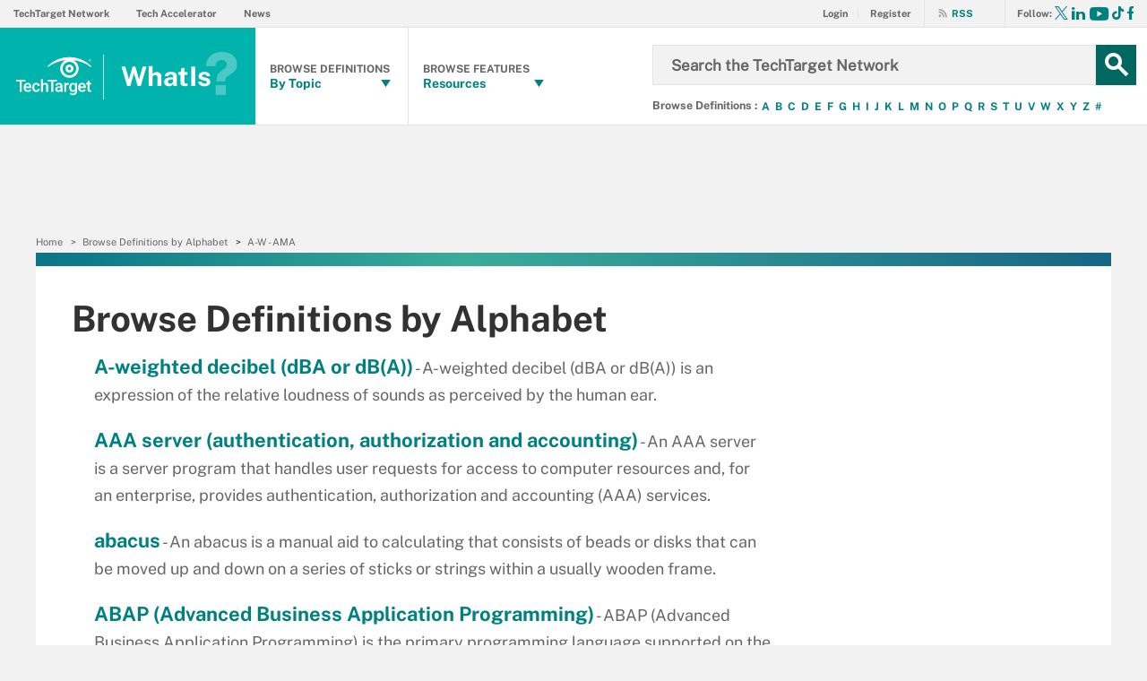

--- FILE ---
content_type: text/html;charset=UTF-8
request_url: https://www.techtarget.com/whatis/definitions/A
body_size: 19064
content:
<!DOCTYPE html>

<!--[if gt IE 8]><!--><html class="no-js gt-ie8" dir="ltr" lang="en"><!--<![endif]-->
<head>
	<link rel="dns-prefetch" href="https://s.dpmsrv.com/"/>
<link rel="dns-prefetch" href="https://cdn.doubleverify.com/"/>
<link rel="dns-prefetch" href="https://cdn.optimizely.com/"/>
<link rel="dns-prefetch" href="https://www.googletagmanager.com/"/>
<link rel="dns-prefetch" href="https://pagead2.googlesyndication.com/"/>
<link rel="dns-prefetch" href="https://securepubads.g.doubleclick.net/"/>
<link rel="dns-prefetch" href="https://static.chartbeat.com/"/>



    <link rel='preload' href='/rms/ux/responsive/fonts/PublicSans-Regular.woff2' as='font' type='font/woff2' crossorigin>
<meta charset="utf-8" />
			<meta http-equiv="X-UA-Compatible" content="IE=edge,chrome=1" />
			<title>Browse the Glossary - A - WhatIs</title>
			<meta name="viewport" content="width=device-width,initial-scale=1" />
			<meta name="robots" content="noodp" />
			<link rel="canonical" href="https://www.techtarget.com/whatis/definitions/A" />
			<link rel="next" href="https://www.techtarget.com/whatis/definitions/A/page/2" />
			<script src="https://www.techtarget.com/rms/ux/responsive/js/libs/jquery-1.10.2.min.js" type="65686e6c6fa5616bd667d0c0-text/javascript"></script><link rel="stylesheet" href="https://www.techtarget.com/rms/ux/responsive/css/main.css?v=9.75"><script src="https://www.techtarget.com/cmp/sourcepoint/gdprTCFv2-config.min.js?v=9.75" type="65686e6c6fa5616bd667d0c0-text/javascript"></script><script src="https://www.techtarget.com/cmp/sourcepoint/ccpa-config.min.js?v=9.75" type="65686e6c6fa5616bd667d0c0-text/javascript"></script><script src="https://www.techtarget.com/cmp/ttCmpApi.min.js?v=9.75" type="65686e6c6fa5616bd667d0c0-text/javascript"></script><script src="https://www.techtarget.com/rms/ux/responsive/js/responsive.min.js?v=9.75" type="65686e6c6fa5616bd667d0c0-text/javascript"></script><script type="65686e6c6fa5616bd667d0c0-text/javascript" src="https://optimizely.techtarget.com/optimizely-edge/17796810052" referrerpolicy="no-referrer-when-downgrade" async></script><link rel="stylesheet" href="https://www.techtarget.com/rms/ux/responsive/css/whatis.css"><script type="65686e6c6fa5616bd667d0c0-text/javascript">
TT("page", {"isChannel":true,"gadText":"-ADS BY GOOGLE","siteName":"WhatIs","isCFBotEnabledSite":"false","appCode":"98","uaid":"UA-19047342-9","uid":"2240147341","isDBEnabledSite":"true","adAbbr":"swht","zone":"DEFINITION","siteClass":"teal","isSearchsite":true,"ga":true,"id":"ac04e7e3e8b36310VgnVCM1000000d01c80aRCRD","lang":"en","inlineLinkCount":0,"showRightRailOverlay":"false","contentType":"DEFINITION","timestamp":"2026-01-15 14:07:27","siteType":"editorial","hasVideo":"false","homeAdId":"2240114264","audience":"USA","wordCount":0,"uidType":"channel","adScheme":"17","ttgtRegHost":"https://users.techtarget.com","atHost":"https://go.techtarget.com","regHost":"https://users.techtarget.com","adId":"2240147341","pageIndex":0,"siteId":9,"showLeadGenOverlay":"true","gaSiteAcct":"UA-19047342-9"});
</script>

<!-- Begin Chartbeat -->
		<script type="65686e6c6fa5616bd667d0c0-text/javascript">var _sf_startpt=(new Date()).getTime();</script><!-- End Chartbeat -->
	<link rel="shortcut icon" type="image/x-icon" href="/favicon.ico">
	<link rel="apple-touch-icon" sizes="144×144" href="/apple-touch-icon-144x144.png">
	<link rel="apple-touch-icon" sizes="114×114" href="/apple-touch-icon-114x114.png">
	<link rel="apple-touch-icon" sizes="72×72" href="/apple-touch-icon-72x72.png">
	<link rel="apple-touch-icon" href="/apple-touch-icon-precomposed.png">
	<link rel="apple-touch-icon-precomposed" sizes="144×144" href="/apple-touch-icon-144x144-precomposed.png">
	<link rel="apple-touch-icon-precomposed" sizes="114×114" href="/apple-touch-icon-114x114-precomposed.png">
	<link rel="apple-touch-icon-precomposed" sizes="72×72" href="/apple-touch-icon-72x72-precomposed.png">
	<link rel="apple-touch-icon-precomposed" href="/apple-touch-icon-precomposed.png">

	<script type="text/javascript">window.GEO = {"country":"US"}</script></head>
<body id="browseAlphaDef">
	<!-- Begin Google Tag Manager -->
		<noscript><iframe src="//www.googletagmanager.com/ns.html?id=GTM-PWWZSH" height="0" width="0" style="display:none;visibility:hidden"></iframe></noscript><script type="65686e6c6fa5616bd667d0c0-text/javascript">(function(w,d,s,l,i){w[l]=w[l]||[];w[l].push({'gtm.start':new Date().getTime(),event:'gtm.js'});var f=d.getElementsByTagName(s)[0],j=d.createElement(s),dl=l!='dataLayer'?'&l='+l:'';j.async=true;j.src='//www.googletagmanager.com/gtm.js?id='+i+dl;f.parentNode.insertBefore(j,f);})(window,document,'script','dataLayer','GTM-PWWZSH');</script><noscript><iframe src="//www.googletagmanager.com/ns.html?id=GTM-MKCV6V9" height="0" width="0" style="display:none;visibility:hidden"></iframe></noscript><script type="65686e6c6fa5616bd667d0c0-text/javascript">(function(w,d,s,l,i){w[l]=w[l]||[];w[l].push({'gtm.start':new Date().getTime(),event:'gtm.js'});var f=d.getElementsByTagName(s)[0],j=d.createElement(s),dl=l!='dataLayer'?'&l='+l:'';j.async=true;j.src='//www.googletagmanager.com/gtm.js?id='+i+dl;f.parentNode.insertBefore(j,f);})(window,document,'script','dataLayer','GTM-MKCV6V9');</script><!-- End Google Tag Manager -->
	<div id="site-container" class="site-container">
		<!-- PinnedNavBarController, generated at 12:58:16 Thu Jan 15, 2026, by cds1 -->
<!-- AdsController, generated at 12:58:17 Thu Jan 15, 2026, by cds1 -->
<div id="interstitial" class="ad ad-ist"><script type="65686e6c6fa5616bd667d0c0-text/javascript">GPT.display('interstitial')</script></div><div class="cls-hlb-wrapper-mobile">
<div class="ad-wrapper header-leaderboard ad-mobile">
	<!-- AdsController, generated at 12:58:17 Thu Jan 15, 2026, by cds1 -->
<div id="mobile-lb" class="ad ad-mb"><script type="65686e6c6fa5616bd667d0c0-text/javascript">GPT.display('mobile-lb')</script></div></div>
</div>
<header class="header header_v3-whatis" id="page-header">
<button aria-label="Navigation Menu" class="nav-toggle"><i class="icon" data-icon="9"></i></button>
		<a href="https://www.techtarget.com/" class="header-logo">
			<svg id="techtarget-logo" viewBox="0 0 288 150" version="1.1" xmlns="http://www.w3.org/2000/svg" xmlns:xlink="http://www.w3.org/1999/xlink" xml:space="preserve" xmlns:serif="http://www.serif.com/" style="fill-rule:evenodd;clip-rule:evenodd;stroke-linejoin:round;stroke-miterlimit:2;"><g transform="matrix(1.31477,0,0,1.31477,-46.3587,-43.3817)"><g><g><path d="M62.49,105.87L51.78,105.87L51.78,135.38L45.86,135.38L45.86,105.87L35.26,105.87L35.26,101.06L62.49,101.06L62.49,105.87Z"/><path d="M69.27,135.86C65.64,135.86 62.7,134.72 60.44,132.43C58.19,130.14 57.06,127.1 57.06,123.29L57.06,122.58C57.06,120.03 57.55,117.76 58.53,115.76C59.51,113.76 60.89,112.2 62.67,111.08C64.45,109.96 66.43,109.41 68.61,109.41C72.08,109.41 74.77,110.52 76.66,112.73C78.55,114.95 79.5,118.08 79.5,122.14L79.5,124.45L62.83,124.45C63,126.56 63.71,128.22 64.94,129.45C66.17,130.68 67.73,131.29 69.6,131.29C72.22,131.29 74.36,130.23 76.01,128.11L79.1,131.06C78.08,132.58 76.71,133.77 75.01,134.61C73.3,135.43 71.39,135.86 69.27,135.86ZM68.58,114C67.01,114 65.74,114.55 64.77,115.65C63.8,116.75 63.19,118.28 62.92,120.25L73.84,120.25L73.84,119.83C73.71,117.91 73.2,116.46 72.31,115.48C71.41,114.49 70.17,114 68.58,114Z"/><path d="M93.74,131.28C95.17,131.28 96.36,130.86 97.3,130.03C98.24,129.2 98.75,128.17 98.81,126.94L104.21,126.94C104.15,128.53 103.65,130.01 102.73,131.38C101.8,132.76 100.55,133.84 98.96,134.65C97.37,135.45 95.66,135.85 93.82,135.85C90.25,135.85 87.42,134.69 85.33,132.38C83.24,130.07 82.19,126.88 82.19,122.81L82.19,122.22C82.19,118.34 83.23,115.23 85.3,112.9C87.37,110.57 90.2,109.4 93.79,109.4C96.82,109.4 99.29,110.28 101.2,112.05C103.11,113.82 104.11,116.14 104.21,119.02L98.81,119.02C98.75,117.56 98.25,116.36 97.31,115.41C96.37,114.47 95.18,114 93.74,114C91.88,114 90.46,114.67 89.45,116.02C88.44,117.36 87.93,119.4 87.92,122.14L87.92,123.06C87.92,125.83 88.42,127.89 89.42,129.25C90.42,130.6 91.86,131.28 93.74,131.28Z"/><path d="M113.22,112.66C115.09,110.49 117.45,109.41 120.32,109.41C125.76,109.41 128.52,112.51 128.59,118.72L128.59,135.39L122.86,135.39L122.86,118.93C122.86,117.17 122.48,115.92 121.72,115.19C120.96,114.46 119.84,114.09 118.36,114.09C116.07,114.09 114.35,115.11 113.22,117.15L113.22,135.37L107.49,135.37L107.49,99.17L113.22,99.17L113.22,112.66Z"/><path d="M154.23,105.87L143.52,105.87L143.52,135.38L137.6,135.38L137.6,105.87L127,105.87L127,101.06L154.23,101.06L154.23,105.87Z"/><path d="M165.21,135.38C164.96,134.89 164.74,134.1 164.55,133C162.73,134.9 160.5,135.85 157.86,135.85C155.3,135.85 153.21,135.12 151.59,133.66C149.97,132.2 149.16,130.39 149.16,128.24C149.16,125.52 150.17,123.44 152.19,121.98C154.21,120.53 157.1,119.8 160.85,119.8L164.36,119.8L164.36,118.13C164.36,116.81 163.99,115.75 163.25,114.96C162.51,114.17 161.39,113.77 159.88,113.77C158.58,113.77 157.51,114.1 156.67,114.75C155.84,115.4 155.42,116.23 155.42,117.24L149.69,117.24C149.69,115.84 150.15,114.53 151.08,113.32C152.01,112.1 153.27,111.15 154.86,110.46C156.46,109.77 158.24,109.42 160.2,109.42C163.19,109.42 165.57,110.17 167.34,111.67C169.12,113.17 170.03,115.28 170.07,118L170.07,129.5C170.07,131.8 170.39,133.63 171.04,134.99L171.04,135.39L165.21,135.39L165.21,135.38ZM158.91,131.26C160.04,131.26 161.11,130.99 162.1,130.43C163.1,129.88 163.85,129.14 164.35,128.21L164.35,123.4L161.26,123.4C159.14,123.4 157.54,123.77 156.47,124.51C155.4,125.25 154.87,126.29 154.87,127.65C154.87,128.75 155.24,129.63 155.97,130.28C156.71,130.93 157.69,131.26 158.91,131.26Z"/><path d="M188.47,115.11C187.72,114.98 186.94,114.92 186.14,114.92C183.52,114.92 181.75,115.93 180.84,117.94L180.84,135.39L175.11,135.39L175.11,109.88L180.58,109.88L180.72,112.73C182.1,110.51 184.02,109.41 186.47,109.41C187.29,109.41 187.96,109.52 188.5,109.74L188.47,115.11Z"/><path d="M189.84,122.44C189.84,118.48 190.77,115.32 192.63,112.95C194.49,110.58 196.96,109.4 200.04,109.4C202.95,109.4 205.23,110.41 206.9,112.44L207.16,109.87L212.32,109.87L212.32,134.6C212.32,137.95 211.28,140.59 209.2,142.52C207.12,144.45 204.31,145.42 200.77,145.42C198.9,145.42 197.07,145.03 195.29,144.25C193.51,143.47 192.15,142.45 191.22,141.2L193.93,137.76C195.69,139.85 197.86,140.9 200.44,140.9C202.34,140.9 203.84,140.38 204.94,139.36C206.04,138.33 206.59,136.82 206.59,134.82L206.59,133.1C204.94,134.94 202.74,135.86 199.99,135.86C197,135.86 194.56,134.67 192.67,132.3C190.78,129.92 189.84,126.64 189.84,122.44ZM195.54,122.94C195.54,125.5 196.06,127.52 197.11,128.99C198.15,130.46 199.61,131.19 201.46,131.19C203.77,131.19 205.48,130.2 206.6,128.22L206.6,117C205.52,115.07 203.82,114.1 201.51,114.1C199.62,114.1 198.16,114.85 197.11,116.34C196.06,117.83 195.54,120.03 195.54,122.94Z"/><path d="M227.75,135.86C224.12,135.86 221.18,134.72 218.92,132.43C216.67,130.14 215.54,127.1 215.54,123.29L215.54,122.58C215.54,120.03 216.03,117.76 217.01,115.76C217.99,113.76 219.37,112.2 221.15,111.08C222.93,109.96 224.91,109.41 227.09,109.41C230.56,109.41 233.25,110.52 235.14,112.73C237.03,114.95 237.98,118.08 237.98,122.14L237.98,124.45L221.31,124.45C221.48,126.56 222.19,128.22 223.42,129.45C224.65,130.68 226.21,131.29 228.08,131.29C230.7,131.29 232.84,130.23 234.49,128.11L237.58,131.06C236.56,132.58 235.19,133.77 233.49,134.61C231.79,135.43 229.87,135.86 227.75,135.86ZM227.07,114C225.5,114 224.23,114.55 223.26,115.65C222.29,116.75 221.68,118.28 221.41,120.25L232.33,120.25L232.33,119.83C232.2,117.91 231.69,116.46 230.8,115.48C229.9,114.49 228.65,114 227.07,114Z"/><path d="M248.88,103.68L248.88,109.88L253.38,109.88L253.38,114.12L248.88,114.12L248.88,128.36C248.88,129.34 249.07,130.04 249.46,130.47C249.84,130.9 250.53,131.12 251.52,131.12C252.18,131.12 252.85,131.04 253.52,130.88L253.52,135.31C252.22,135.67 250.96,135.85 249.75,135.85C245.35,135.85 243.15,133.42 243.15,128.57L243.15,114.12L238.95,114.12L238.95,109.88L243.15,109.88L243.15,103.68L248.88,103.68Z"/></g><path d="M250.15,48.64C247.93,48.64 245.98,46.79 245.98,44.43C245.98,42.09 247.93,40.23 250.15,40.23C252.36,40.23 254.31,42.08 254.31,44.43C254.31,46.79 252.35,48.64 250.15,48.64M250.15,40.68C248.08,40.68 246.51,42.38 246.51,44.43C246.51,46.49 248.08,48.19 250.15,48.19C252.22,48.19 253.78,46.49 253.78,44.43C253.78,42.38 252.21,40.68 250.15,40.68M251.31,46.8L249.83,44.77L249.09,44.77L249.09,46.8L248.6,46.8L248.6,42.07L250.03,42.07C251.22,42.07 251.79,42.5 251.79,43.35C251.79,44.09 251.15,44.7 250.44,44.73L251.98,46.8L251.31,46.8ZM249.9,42.52L249.08,42.52L249.08,44.36L250,44.36C250.82,44.36 251.25,44.04 251.25,43.37C251.26,42.66 250.55,42.52 249.9,42.52"/><g><path d="M253.7,64.11L253.7,60.87C236.76,43.97 214.26,34.66 190.35,34.66C166.43,34.66 143.94,43.97 127,60.87L127,64.11C142.19,52.55 160.24,45.38 179.23,43.37L180.2,43.27L179.31,43.67C169.77,48 163.6,57.56 163.6,68.01C163.6,82.76 175.6,94.76 190.35,94.76C205.1,94.76 217.1,82.76 217.1,68.01C217.1,57.56 210.94,48 201.39,43.67L200.5,43.27L201.47,43.37C220.46,45.38 238.52,52.55 253.7,64.11ZM210.01,68.01C210.01,78.85 201.19,87.67 190.35,87.67C179.51,87.67 170.69,78.85 170.69,68.01C170.69,57.17 179.51,48.35 190.35,48.35C201.19,48.35 210.01,57.17 210.01,68.01Z"/><path d="M178.59,68.05C178.59,74.54 183.87,79.81 190.35,79.81C196.84,79.81 202.11,74.53 202.11,68.05C202.11,61.57 196.83,56.29 190.35,56.29C183.86,56.28 178.59,61.56 178.59,68.05ZM195.21,68.05C195.21,70.73 193.03,72.91 190.35,72.91C187.67,72.91 185.49,70.73 185.49,68.05C185.49,65.37 187.67,63.19 190.35,63.19C193.03,63.19 195.21,65.37 195.21,68.05Z"/></g></g></g></svg>
			<span class="header-logo-mobile"><span class="logo-1">WhatIs</span></span>
		</a>
	<button aria-label="Search" class="header-search-toggle"><i class="icon" data-icon="g"></i></button>
	<form action="https://www.techtarget.com/whatis/search" method="get" class="header-search">
		<label for="header-search-input" class="visuallyhidden">Search the TechTarget Network</label>
		<input class="header-search-input whatis" id="header-search-input" type="text" placeholder="Search the TechTarget Network">
		<button aria-label="Search" class="header-search-submit"><i class="icon" data-icon="g"></i></button>
	</form>
	
	<div class="header-browse-alpha">
	<section id="alpha-browse">
		<span>
			Browse Definitions
		:</span>
		<ul>
			<li><a href="https://www.techtarget.com/whatis/definitions/A">A</a></li>
					<li><a href="https://www.techtarget.com/whatis/definitions/B">B</a></li>
					<li><a href="https://www.techtarget.com/whatis/definitions/C">C</a></li>
					<li><a href="https://www.techtarget.com/whatis/definitions/D">D</a></li>
					<li><a href="https://www.techtarget.com/whatis/definitions/E">E</a></li>
					<li><a href="https://www.techtarget.com/whatis/definitions/F">F</a></li>
					<li><a href="https://www.techtarget.com/whatis/definitions/G">G</a></li>
					<li><a href="https://www.techtarget.com/whatis/definitions/H">H</a></li>
					<li><a href="https://www.techtarget.com/whatis/definitions/I">I</a></li>
					<li><a href="https://www.techtarget.com/whatis/definitions/J">J</a></li>
					<li><a href="https://www.techtarget.com/whatis/definitions/K">K</a></li>
					<li><a href="https://www.techtarget.com/whatis/definitions/L">L</a></li>
					<li><a href="https://www.techtarget.com/whatis/definitions/M">M</a></li>
					<li><a href="https://www.techtarget.com/whatis/definitions/N">N</a></li>
					<li><a href="https://www.techtarget.com/whatis/definitions/O">O</a></li>
					<li><a href="https://www.techtarget.com/whatis/definitions/P">P</a></li>
					<li><a href="https://www.techtarget.com/whatis/definitions/Q">Q</a></li>
					<li><a href="https://www.techtarget.com/whatis/definitions/R">R</a></li>
					<li><a href="https://www.techtarget.com/whatis/definitions/S">S</a></li>
					<li><a href="https://www.techtarget.com/whatis/definitions/T">T</a></li>
					<li><a href="https://www.techtarget.com/whatis/definitions/U">U</a></li>
					<li><a href="https://www.techtarget.com/whatis/definitions/V">V</a></li>
					<li><a href="https://www.techtarget.com/whatis/definitions/W">W</a></li>
					<li><a href="https://www.techtarget.com/whatis/definitions/X">X</a></li>
					<li><a href="https://www.techtarget.com/whatis/definitions/Y">Y</a></li>
					<li><a href="https://www.techtarget.com/whatis/definitions/Z">Z</a></li>
					<li><a href="https://www.techtarget.com/whatis/definitions/0">#</a></li>
					</ul>
	</section>
	</div>

	<nav class="nav" id="page-nav">
		<div class="nav-user">
				<a href="https://www.techtarget.com/login" class="nav-user-login" rel="nofollow"><span class="nav-user-action">Login</span></a>
				<a href="https://www.techtarget.com/register" class="register" rel="nofollow"><span class="nav-user-action">Register</span></a>
			</div>
			<script type="65686e6c6fa5616bd667d0c0-text/javascript">TT(["context","lib/jquery"],function(c,$){var u=c.getUser();if(u.loggedIn){$('div.nav-user').children("a:first")
				.before('<a href="https://users.techtarget.com/registration/WhatIs/EditProfile.page?fromURL=' + encodeURIComponent(window.location.href) +'"><i class="icon header_logged_in_icon" title="'+u.displayName+'"></i></a>  ')
				.attr("href", "https://users.techtarget.com/registration/v2/api/logout?fromURL=" + encodeURIComponent(window.location.href)).children("span.nav-user-action:first").text('Logout');
				$('a.register span').hide();$('a.register').removeClass();$('a.nav-user-login span').addClass('logout');
				$('.nav-join-pro').removeAttr('href');$('a.nav-join-pro span').hide();}else{$('div.nav-user').children("a:first").attr("href", "https://www.techtarget.com/login?fromURL="+encodeURIComponent(window.location.href));
				$('a.register span').attr("href", "https://www.techtarget.com/register?fromURL="+encodeURIComponent(window.location.href));
				$('a.nav-join-pro').attr("href", "https://www.techtarget.com/login?fromURL="+encodeURIComponent(window.location.href));
				$('.register').attr("href", "https://www.techtarget.com/register?fromURL="+encodeURIComponent(window.location.href));}});
			</script>
		<div class="nav-links">
				<ul>
					<li id="nav-links-TechTargetNetwork"><a href="https://www.techtarget.com/">TechTarget Network</a></li>
						<li id="nav-links-TechAccelerator"><a href="https://www.techtarget.com/whatis/techaccelerators">Tech Accelerator</a></li>
						<li id="nav-links-News"><a href="https://www.techtarget.com/news/">News</a></li>
						</ul>
			</div>
		<div class="nav-rss">
				<a href="https://www.techtarget.com/whatis/rss"><span class="nav-user-action">RSS</span></a>
			</div>
		<ul class="nav-list">
		<li class="nav-list-item nav-list-item-searchsites whatis">
			<section id="whatis-logo">
				<div class="nav-list-item-header whatis">
					<a href="https://www.techtarget.com/whatis/">
						<span class="nav-list-item-header-title">
							<span class="logo-search">WhatIs</span></span>
					</a>
				</div>
			</section>
			</li>
			<li class="nav-list-item nav-list-item-topics whatis">
				<div class="nav-list-item-header">
					<a href="https://www.techtarget.com/whatis/glossaries">
					<span class="nav-list-item-header-type">Browse Definitions</span>
					<span class="nav-list-item-header-title">By Topic</span>
					</a>
					<i class="icon icon-arrow-down" data-icon="5"></i>
					<i class="icon icon-navigation-detail" data-icon="A"></i>
				</div>
				<div class="nav-list-item-dropdown infotype">
					<div class="nav-list-item-jscroll">
						<div class="nav-list-parent-topics">
							<div class="nav-list-sublist-header nav-list-sublist-header-gray">Please select a category</div>
							<ul class="nav-list-sublist">
								<li class="nav-list-sublist-item" id="parent-topic-44a1a08fd5112510VgnVCM100000ef01c80aRCRD">
										Business software</li>
								<li class="nav-list-sublist-item" id="parent-topic-e8386884cf7d4310VgnVCM1000000d01c80aRCRD">
										Cloud computing</li>
								<li class="nav-list-sublist-item" id="parent-topic-62386884cf7d4310VgnVCM1000000d01c80aRCRD">
										Computer science</li>
								<li class="nav-list-sublist-item" id="parent-topic-56786884cf7d4310VgnVCM1000000d01c80aRCRD">
										Data analytics and AI</li>
								<li class="nav-list-sublist-item" id="parent-topic-5a286884cf7d4310VgnVCM1000000d01c80aRCRD">
										Data centers</li>
								<li class="nav-list-sublist-item" id="parent-topic-7d286884cf7d4310VgnVCM1000000d01c80aRCRD">
										IT management</li>
								<li class="nav-list-sublist-item" id="parent-topic-5b286884cf7d4310VgnVCM1000000d01c80aRCRD">
										Networking</li>
								<li class="nav-list-sublist-item" id="parent-topic-5c286884cf7d4310VgnVCM1000000d01c80aRCRD">
										Security</li>
								<li class="nav-list-sublist-item" id="parent-topic-3a586884cf7d4310VgnVCM1000000d01c80aRCRD">
										Software development</li>
								</ul>
						</div>
						<div class="nav-list-child-topics" id="child-topic-44a1a08fd5112510VgnVCM100000ef01c80aRCRD">
							<div class="nav-list-sublist-header nav-list-sublist-header-topics">
							<a href="https://www.techtarget.com/whatis/glossary/Enterprise-Business-Software">
								<span class="nav-list-sublist-header-topics-title">
									Business software</span>
							</a>
								<span class="view-all">View All<i class="icon" data-icon="6"></i></span>
							</div>
							<ul class="nav-list-sublist">
								<li class="nav-list-sublist-item"><a href="https://www.techtarget.com/whatis/glossary/Business-and-ERP">
									ERP</a></li>
								<li class="nav-list-sublist-item"><a href="https://www.techtarget.com/whatis/glossary/HR-management">
									HR management</a></li>
								<li class="nav-list-sublist-item"><a href="https://www.techtarget.com/whatis/glossary/Marketing-and-customer-experience">
									Marketing and CX</a></li>
								<li class="nav-list-sublist-item"><a href="https://www.techtarget.com/whatis/glossary/Microsoft">
									Microsoft</a></li>
								<li class="nav-list-sublist-item"><a href="https://www.techtarget.com/whatis/glossary/Software-Applications">
									Software applications</a></li>
								</ul>
						</div>
						<div class="nav-list-child-topics" id="child-topic-e8386884cf7d4310VgnVCM1000000d01c80aRCRD">
							<div class="nav-list-sublist-header nav-list-sublist-header-topics">
							<a href="https://www.techtarget.com/whatis/glossary/Cloud-computing">
								<span class="nav-list-sublist-header-topics-title">
									Cloud computing</span>
							</a>
								<span class="view-all">View All<i class="icon" data-icon="6"></i></span>
							</div>
							<ul class="nav-list-sublist">
								<li class="nav-list-sublist-item"><a href="https://www.techtarget.com/whatis/glossary/Internet-applications">
									Internet applications</a></li>
								<li class="nav-list-sublist-item"><a href="https://www.techtarget.com/whatis/glossary/Internet-of-Things">
									Internet of Things</a></li>
								<li class="nav-list-sublist-item"><a href="https://www.techtarget.com/whatis/glossary/Web-services-SOA">
									Web services</a></li>
								</ul>
						</div>
						<div class="nav-list-child-topics" id="child-topic-62386884cf7d4310VgnVCM1000000d01c80aRCRD">
							<div class="nav-list-sublist-header nav-list-sublist-header-topics">
							<a href="https://www.techtarget.com/whatis/glossary/Computer-Science">
								<span class="nav-list-sublist-header-topics-title">
									Computer science</span>
							</a>
								<span class="view-all">View All<i class="icon" data-icon="6"></i></span>
							</div>
							<ul class="nav-list-sublist">
								<li class="nav-list-sublist-item"><a href="https://www.techtarget.com/whatis/glossary/Electronics">
									Electronics</a></li>
								<li class="nav-list-sublist-item"><a href="https://www.techtarget.com/whatis/glossary/Internet-Technologies">
									Internet technologies</a></li>
								<li class="nav-list-sublist-item"><a href="https://www.techtarget.com/whatis/glossary/IT-Standards-Organizations">
									IT standards and organizations</a></li>
								<li class="nav-list-sublist-item"><a href="https://www.techtarget.com/whatis/glossary/Microprocessors">
									Microprocessors</a></li>
								<li class="nav-list-sublist-item"><a href="https://www.techtarget.com/whatis/glossary/Robotics">
									Robotics</a></li>
								</ul>
						</div>
						<div class="nav-list-child-topics" id="child-topic-56786884cf7d4310VgnVCM1000000d01c80aRCRD">
							<div class="nav-list-sublist-header nav-list-sublist-header-topics">
							<a href="https://www.techtarget.com/whatis/glossary/Business-intelligence-business-analytics">
								<span class="nav-list-sublist-header-topics-title">
									Data analytics and AI</span>
							</a>
								<span class="view-all">View All<i class="icon" data-icon="6"></i></span>
							</div>
							<ul class="nav-list-sublist">
								<li class="nav-list-sublist-item"><a href="https://www.techtarget.com/whatis/glossary/Algorithms">
									Algorithms</a></li>
								<li class="nav-list-sublist-item"><a href="https://www.techtarget.com/whatis/glossary/Artificial-intelligence">
									Artificial intelligence</a></li>
								<li class="nav-list-sublist-item"><a href="https://www.techtarget.com/whatis/glossary/Data-and-Data-Management">
									Data and data management</a></li>
								<li class="nav-list-sublist-item"><a href="https://www.techtarget.com/whatis/glossary/Database">
									Database management</a></li>
								</ul>
						</div>
						<div class="nav-list-child-topics" id="child-topic-5a286884cf7d4310VgnVCM1000000d01c80aRCRD">
							<div class="nav-list-sublist-header nav-list-sublist-header-topics">
							<a href="https://www.techtarget.com/whatis/glossary/Data-centers">
								<span class="nav-list-sublist-header-topics-title">
									Data centers</span>
							</a>
								<span class="view-all">View All<i class="icon" data-icon="6"></i></span>
							</div>
							<ul class="nav-list-sublist">
								<li class="nav-list-sublist-item"><a href="https://www.techtarget.com/whatis/glossary/Backup-and-Recovery">
									Data backup and disaster recovery</a></li>
								<li class="nav-list-sublist-item"><a href="https://www.techtarget.com/whatis/glossary/Data-center-management">
									Data center management</a></li>
								<li class="nav-list-sublist-item"><a href="https://www.techtarget.com/whatis/glossary/Linux">
									Linux</a></li>
								<li class="nav-list-sublist-item"><a href="https://www.techtarget.com/whatis/glossary/Operating-Systems">
									Operating systems</a></li>
								<li class="nav-list-sublist-item"><a href="https://www.techtarget.com/whatis/glossary/Storage-Management">
									Storage Admin</a></li>
								<li class="nav-list-sublist-item"><a href="https://www.techtarget.com/whatis/glossary/Storage-and-Data-Management">
									Storage and Data Mgmt</a></li>
								<li class="nav-list-sublist-item"><a href="https://www.techtarget.com/whatis/glossary/Virtualization">
									Virtualization</a></li>
								</ul>
						</div>
						<div class="nav-list-child-topics" id="child-topic-7d286884cf7d4310VgnVCM1000000d01c80aRCRD">
							<div class="nav-list-sublist-header nav-list-sublist-header-topics">
							<a href="https://www.techtarget.com/whatis/glossary/IT-Management">
								<span class="nav-list-sublist-header-topics-title">
									IT management</span>
							</a>
								<span class="view-all">View All<i class="icon" data-icon="6"></i></span>
							</div>
							<ul class="nav-list-sublist">
								<li class="nav-list-sublist-item"><a href="https://www.techtarget.com/whatis/glossary/IT-Certifications">
									Certifications</a></li>
								<li class="nav-list-sublist-item"><a href="https://www.techtarget.com/whatis/glossary/Career-Paths">
									IT career paths</a></li>
								<li class="nav-list-sublist-item"><a href="https://www.techtarget.com/whatis/glossary/IT-Operations">
									IT Operations</a></li>
								<li class="nav-list-sublist-item"><a href="https://www.techtarget.com/whatis/glossary/Personal-Computing">
									Personal computing</a></li>
								<li class="nav-list-sublist-item"><a href="https://www.techtarget.com/whatis/glossary/Project-Management">
									Project management</a></li>
								<li class="nav-list-sublist-item"><a href="https://www.techtarget.com/whatis/glossary/Computing-Fundamentals">
									Technical support</a></li>
								</ul>
						</div>
						<div class="nav-list-child-topics" id="child-topic-5b286884cf7d4310VgnVCM1000000d01c80aRCRD">
							<div class="nav-list-sublist-header nav-list-sublist-header-topics">
							<a href="https://www.techtarget.com/whatis/glossary/Networking">
								<span class="nav-list-sublist-header-topics-title">
									Networking</span>
							</a>
								<span class="view-all">View All<i class="icon" data-icon="6"></i></span>
							</div>
							<ul class="nav-list-sublist">
								<li class="nav-list-sublist-item"><a href="https://www.techtarget.com/whatis/glossary/High-Speed-Networks">
									High-speed networks</a></li>
								<li class="nav-list-sublist-item"><a href="https://www.techtarget.com/whatis/glossary/Network-Administration">
									Network Admin</a></li>
								<li class="nav-list-sublist-item"><a href="https://www.techtarget.com/whatis/glossary/Network-Hardware">
									Network hardware</a></li>
								<li class="nav-list-sublist-item"><a href="https://www.techtarget.com/whatis/glossary/Networking-and-Communications">
									Networking and communications</a></li>
								<li class="nav-list-sublist-item"><a href="https://www.techtarget.com/whatis/glossary/Wireless-Mobile">
									Wireless and mobile</a></li>
								</ul>
						</div>
						<div class="nav-list-child-topics" id="child-topic-5c286884cf7d4310VgnVCM1000000d01c80aRCRD">
							<div class="nav-list-sublist-header nav-list-sublist-header-topics">
							<a href="https://www.techtarget.com/whatis/glossary/Security">
								<span class="nav-list-sublist-header-topics-title">
									Security</span>
							</a>
								<span class="view-all">View All<i class="icon" data-icon="6"></i></span>
							</div>
							<ul class="nav-list-sublist">
								<li class="nav-list-sublist-item"><a href="https://www.techtarget.com/whatis/glossary/Authentication">
									Authentication and access control</a></li>
								<li class="nav-list-sublist-item"><a href="https://www.techtarget.com/whatis/glossary/Compliance">
									Compliance, risk and governance</a></li>
								<li class="nav-list-sublist-item"><a href="https://www.techtarget.com/whatis/glossary/Network-Security">
									Network security</a></li>
								<li class="nav-list-sublist-item"><a href="https://www.techtarget.com/whatis/glossary/Security-Management">
									Security Admin</a></li>
								<li class="nav-list-sublist-item"><a href="https://www.techtarget.com/whatis/glossary/Security-Threats-and-Countermeasures">
									Threat management</a></li>
								</ul>
						</div>
						<div class="nav-list-child-topics" id="child-topic-3a586884cf7d4310VgnVCM1000000d01c80aRCRD">
							<div class="nav-list-sublist-header nav-list-sublist-header-topics">
							<a href="https://www.techtarget.com/whatis/glossary/Software-Development">
								<span class="nav-list-sublist-header-topics-title">
									Software development</span>
							</a>
								<span class="view-all">View All<i class="icon" data-icon="6"></i></span>
							</div>
							<ul class="nav-list-sublist">
								<li class="nav-list-sublist-item"><a href="https://www.techtarget.com/whatis/glossary/Agile-Scrum-XP-Programming">
									Agile software development</a></li>
								<li class="nav-list-sublist-item"><a href="https://www.techtarget.com/whatis/glossary/Application-Development">
									AppDev</a></li>
								<li class="nav-list-sublist-item"><a href="https://www.techtarget.com/whatis/glossary/DevOps">
									DevOps</a></li>
								<li class="nav-list-sublist-item"><a href="https://www.techtarget.com/whatis/glossary/Programming">
									Programming</a></li>
								</ul>
						</div>
						</div>				
				</div>
			</li>
			<li class="nav-list-item nav-list-item-sections whatis">
				<div class="nav-list-item-header">
				<a href="https://www.techtarget.com/whatis/resources">
						<span class="nav-list-item-header-type">Browse Features</span>
						<span class="nav-list-item-header-title">Resources</span> 
					</a>
				<i class="icon icon-arrow-down" data-icon="5"></i><i class="icon icon-navigation-arrow" data-icon="B"></i>
				</div>
				<div class="nav-list-sublist nav-list-item-dropdown">
					<ul class="nav-list-item-jscroll">
					<li class="nav-list-sublist-item"><a href="https://www.techtarget.com/whatis/resources/Business-Strategies">Business strategies</a></li>
					<li class="nav-list-sublist-item"><a href="https://www.techtarget.com/whatis/resources/Career-Resources">Career resources</a></li>
					<li class="nav-list-sublist-item"><a href="https://www.techtarget.com/whatis/resources/Emerging-Tech">Emerging tech</a></li>
					<li class="nav-list-sublist-item"><a href="https://www.techtarget.com/whatis/resources/Tech-Explainers">Tech explainers</a></li>
					</ul>
				</div>
			</li>
		</ul>
		<ul class="nav-social">
			<li class="nav-social-item title">Follow:</li>
			<li class="nav-social-item" title="Follow @EyeOnTech_TT on X" id="navBarTwitter"><a href="https://x.com/EyeOnTech_TT" target="_blank" aria-label="Follow on X"><i class="icon x_logo" data-icon="c"></i></a></li><li class="nav-social-item" title="Follow WhatIs on LinkedIn" id="navBarLinkedIn"><a href="https://www.linkedin.com/showcase/eyeontech" target="_blank" aria-label="Follow on LinkedIn"><i class="icon" data-icon="o"></i></a></li><li class="nav-social-item" title="Subscribe to Eye on Tech on Youtube" id="navBarYoutube"><a href="https://www.youtube.com/c/EyeonTech" target="_blank" aria-label="Follow on Youtube"><i class="icon youtube_icon"></i></a></li><li class="nav-social-item" title="Follow Eye on Tech on TikTok" id="navBarYoutube"><a href="https://www.tiktok.com/@eyeontech" target="_blank" aria-label="Follow on TikTok"><i class="icon tiktok_icon"></i></a></li><li class="nav-social-item" title="Like WhatIs on Facebook" id="navBarFacebook"><a href="https://www.facebook.com/WhatIsDotCom/" target="_blank" aria-label="Follow on Facebook"><i class="icon" data-icon="u"></i></a></li></ul>
	 </nav>
</header>
<div class="cls-hlb-wrapper-desktop">
<div class="ad-wrapper header-leaderboard ad-desktop">
	<!-- AdsController, generated at 12:58:17 Thu Jan 15, 2026, by cds1 -->
<div id="leaderboard" class="ad ad-lb"><script type="65686e6c6fa5616bd667d0c0-text/javascript">GPT.display('leaderboard')</script></div></div>
</div>

<!-- BreadcrumbsController, generated at 14:07:27 Thu Jan 15, 2026, by cds1 -->
<section id="breadcrumb">
	<div class="breadcrumbs">
		<ul>
		<li><a href="https://www.techtarget.com/whatis/">Home</a></li>
		<li>Browse Definitions by Alphabet</li>
		<li>A-W - AMA</li>
		</ul>
	</div>
</section>
<div id="main-content" class="main-content">
			<article id="content-columns" class="content-columns">
				<!-- ContentItemController, generated at 14:07:27 Thu Jan 15, 2026, by cds1 -->
<div class="top-gradient-bar"></div>
<header class="browse-alpha-bridge-header" id="browseAlphaBridgeHeader">
	<div class="ad-wrapper page-header-ad ad-desktop">
		<!-- AdsController, generated at 14:07:27 Thu Jan 15, 2026, by cds1 -->
<div id="mu-top" class="ad ad-mu"><script type="65686e6c6fa5616bd667d0c0-text/javascript">GPT.display('mu-top')</script></div></div>
	<h1>
		Browse Definitions by Alphabet</h1>
</header><div id="content-left" class="content-left">
					<div class="locking-full-bar">
	<div class="locking-left-bar">
		</div>
	<aside class="resources-bar desktop-resources-bar" id="resources-bar">
			<!-- LatestContentController, generated at 11:05:14 Thu Jan 15, 2026, by cds1 -->
<div class="newest-terms-bar">
			<h2>New & Updated Definitions</h2>
			<ul class="terms-list">
				<li>
					<a href="https://www.techtarget.com/searchenterpriseai/definition/automated-machine-learning-AutoML">What is automated machine learning (AutoML)?</a>
					<p>Automated machine learning (AutoML) is the automated process that applies machine learning models to real-world problems.<a href="https://www.techtarget.com/searchenterpriseai/definition/automated-machine-learning-AutoML">&nbsp;See More.</a>
					</p>
				</li>
				<li><a href="https://www.techtarget.com/searchenterpriseai/definition/data-scientist">What is a data scientist? What do they do?</a></li>
				<li><a href="https://www.techtarget.com/whatis/definition/5G-New-Radio-NR">What is 5G New Radio (5G NR)?</a></li>
				<li><a href="https://www.techtarget.com/searchnetworking/definition/What-is-multi-access-edge-computing-Benefits-and-use-cases">What is multi-access edge computing? Benefits and use cases</a></li>
				<li><a href="https://www.techtarget.com/searchnetworking/definition/5G">What is 5G?</a></li>
				<li><a href="https://www.techtarget.com/searchnetworking/definition/small-cell">What is a small cell in wireless networks?</a></li>
				<li><a href="https://www.techtarget.com/searchnetworking/definition/6G">What is 6G? Overview of 6G networks & technology</a></li>
				<li><a href="https://www.techtarget.com/searchnetworking/definition/phase-locked-loop">phase-locked loop (PLL)</a></li>
				<li><a href="https://www.techtarget.com/searchsecurity/definition/identity-access-management-IAM-system">What is identity and access management? Guide to IAM</a></li>
				</ul>
		</div>
	<div id="halfpage-top" class="ad ad-hp"><script type="65686e6c6fa5616bd667d0c0-text/javascript">GPT.display('halfpage-top')</script></div>
</aside>
	</div></div>
				<div id="content-center" class="content-center">
					<!-- AlphaDefinitionsController, generated at 14:07:28 Thu Jan 15, 2026, by cds1 -->
<section class="section browse-alpha-bridge" id="definitions-listing">
	<ul>
			<li><a href="https://www.techtarget.com/whatis/definition/A-weighted-decibels-dBA-or-dBa-or-dBa">A-weighted decibel (dBA or dB(A))</a> - A-weighted decibel (dBA or dB(A)) is an expression of the relative loudness of sounds as perceived by the human ear.</li>
			<li><a href="https://www.techtarget.com/searchsecurity/definition/AAA-server">AAA server (authentication, authorization and accounting)</a> - An AAA server is a server program that handles user requests for access to computer resources and, for an enterprise, provides authentication, authorization and accounting (AAA) services.</li>
			<li><a href="https://www.techtarget.com/whatis/definition/abacus">abacus</a> - An abacus is a manual aid to calculating that consists of beads or disks that can be moved up and down on a series of sticks or strings within a usually wooden frame.</li>
			<li><a href="https://www.techtarget.com/searchsap/definition/ABAP">ABAP (Advanced Business Application Programming)</a> - ABAP (Advanced Business Application Programming) is the primary programming language supported on the SAP NetWeaver ABAP application server platform and applications that run on it, such as SAP ERP (formerly R/3), S/4HANA and CRM.</li>
			<li><a href="https://www.techtarget.com/searcherp/definition/ABC-classification">ABC classification</a> - ABC classification is a ranking system for identifying and grouping items in terms of how useful they are for achieving business goals.</li>
			<li><a href="https://www.techtarget.com/searchdatacenter/definition/abend">abend (abnormal end)</a> - An abend (abnormal end) is an unexpected or abnormal termination of an application or operating system that results from a problem with the software.</li>
			<li><a href="https://www.techtarget.com/whatis/definition/absolute-truth">absolute truth</a> - In general, absolute truth is whatever is always valid, regardless of parameters or context.</li>
			<li><a href="https://www.theserverside.com/definition/abstract-class">abstract class</a> - An abstract class is a template definition of methods and variables in a specific class, or category of objects.</li>
			<li><a href="https://www.techtarget.com/whatis/definition/abstraction">abstraction</a> - Abstraction (from the Latin abs, meaning away from and trahere, meaning to draw) is the process of taking away or removing characteristics from something in order to reduce it to a set of essential characteristics.</li>
			<li><a href="https://www.techtarget.com/whatis/definition/Accelerated-Mobile-Pages-AMP">Accelerated Mobile Pages (AMP)</a> - Accelerated Mobile Pages (AMP) is an open source project created to improve the performance of web pages for mobile delivery.</li>
			<li><a href="https://www.techtarget.com/searchnetworking/definition/access-control-list-ACL">access control list (ACL)</a> - An access control list (ACL) is a list of rules that specifies which users or systems are granted or denied access to a particular object or system resource.</li>
			<li><a href="https://www.techtarget.com/searchsecurity/definition/access-log">access log</a> - An access log is a list of all requests for individual files -- such as Hypertext Markup Language files, their embedded graphic images and other associated files that get transmitted -- that people or bots have made from a website.</li>
			<li><a href="https://www.techtarget.com/whatis/definition/access-network">access network</a> - Access networks are the communication networks that connect end-user devices, such as computers, smartphones and tablets, to a wide area network (WAN), such as the internet.</li>
			<li><a href="https://www.techtarget.com/searchcustomerexperience/definition/account-based-experience-ABX">account-based experience (ABX)</a> - Account-based experience (ABX) is a business-to-business (B2B) strategy in which the sales, marketing and customer success departments work together to provide accounts with a unified, personalized experience throughout the buyer journey.</li>
			<li><a href="https://www.techtarget.com/whatis/definition/accountability">accountability</a> - Accountability is an assurance that an individual or an organization is evaluated on its performance or behavior related to something for which it is responsible.</li>
			<li><a href="https://www.techtarget.com/searchhealthit/definition/ACO">accountable care organization (ACO)</a> - An accountable care organization (ACO) is an association of hospitals, healthcare providers and insurers in which all parties voluntarily assume financial and medical responsibility for Medicare patients.</li>
			<li><a href="https://www.techtarget.com/whatis/definition/accumulator">accumulator</a> - An accumulator is a type of register for short-term, intermediate storage of arithmetic and logic data in a computer's central processing unit (CPU).</li>
			<li><a href="https://www.techtarget.com/searchdatamanagement/definition/ACID">ACID (atomicity, consistency, isolation, and durability)</a> - In transaction processing, ACID (atomicity, consistency, isolation, and durability) is an acronym and mnemonic device used to refer to the four essential properties a transaction should possess to ensure the integrity and reliability of the data involved in the transaction.</li>
			<li><a href="https://www.techtarget.com/searchnetworking/definition/ACK">ACK (acknowledgement)</a> - In some digital communication protocols, ACK -- short for 'acknowledgement' -- refers to a signal that a device sends to indicate that data has been received successfully.</li>
			<li><a href="https://www.techtarget.com/whatis/definition/acronym">acronym</a> - An acronym (pronounced AK-ruh-nihm, from Greek acro- in the sense of extreme or tip and onyma or name) is an abbreviation of several words in such a way that the abbreviation itself forms a word.</li>
			<li><a href="https://www.techtarget.com/whatis/definition/action-plan">action plan</a> - An action plan is a document that lists what steps must be taken to achieve a specific goal.</li>
			<li><a href="https://www.techtarget.com/searchcustomerexperience/definition/actionable-insights">actionable insights</a> - Actionable insights are conclusions drawn from data that can be turned directly into an action or a response.</li>
			<li><a href="https://www.techtarget.com/whatis/definition/active-attack">active attack</a> - An active attack is a network exploit in which a hacker attempts to make changes to data on the target or data en route to the target.</li>
			<li><a href="https://www.techtarget.com/searchmobilecomputing/definition/Active-Directory-Federation-Services-AD-Federation-Services">Active Directory Federation Services (AD FS)</a> - Active Directory Federation Services (AD FS) is a feature of the Windows Server operating system (OS) that extends end users' single sign-on (SSO) access to applications and systems outside the corporate firewall.</li>
			<li><a href="https://www.techtarget.com/searchwindowsserver/definition/Active-Directory-forest-AD-forest">Active Directory forest (AD forest)</a> - An Active Directory forest is the highest level of organization within Active Directory.</li>
			<li><a href="https://www.techtarget.com/searchwindowsserver/definition/Active-Directory-functional-levels">Active Directory functional levels</a> - Active Directory functional levels are controls that specify which advanced Active Directory domain features can be used in an enterprise domain.</li>
			<li><a href="https://www.techtarget.com/searchwindowsserver/definition/Active-Directory-tree-AD-tree">Active Directory tree</a> - An Active Directory (AD) tree is a collection of domains within a Microsoft Active Directory network.</li>
			<li><a href="https://www.techtarget.com/iotagenda/definition/active-sensor">active sensor</a> - An active sensor is a device with a transmitter that sends out a signal, light wavelength or electrons to be bounced off a target, with data gathered by the sensor upon their reflection.</li>
			<li><a href="https://www.techtarget.com/searchenterprisedesktop/definition/ActiveX-control">ActiveX controls</a> - ActiveX controls are component program objects that Microsoft developed to enable applications to perform specific functions, such as displaying a calendar or playing a video.</li>
			<li><a href="https://www.techtarget.com/whatis/definition/adaptive-multifactor-authentication-adaptive-MFA">adaptive multifactor authentication (adaptive MFA)</a> - Adaptive multifactor authentication (MFA) is a security mechanism intended to authenticate and authorize users through a variety of contextual authentication factors.</li>
			<li><a href="https://www.techtarget.com/searchnetworking/definition/Address-Resolution-Protocol-ARP">Address Resolution Protocol (ARP)</a> - Address Resolution Protocol (ARP) is a protocol that maps dynamic IP addresses to permanent physical machine addresses in a local area network (LAN).</li>
			<li><a href="https://www.techtarget.com/searchstorage/definition/address-space">address space</a> - Address space is the amount of memory allocated for all possible addresses for a computational entity -- for example, a device, a file, a server or a networked computer.</li>
			<li><a href="https://www.techtarget.com/searchsecurity/definition/address-space-layout-randomization-ASLR">address space layout randomization (ASLR)</a> - Address space layout randomization (ASLR) is a memory-protection process for operating systems (OSes) that guards against buffer-overflow attacks by randomizing the location where system executables are loaded into memory.</li>
			<li><a href="https://www.techtarget.com/whatis/definition/adiabatic-cooling">adiabatic cooling</a> - Adiabatic cooling is the process of reducing heat through a change in air pressure caused by volume expansion.</li>
			<li><a href="https://www.techtarget.com/searchcustomerexperience/definition/Adobe-Experience-Platform">Adobe Experience Platform</a> - Adobe Experience Platform is a suite of customer experience management (CXM) solutions from Adobe.</li>
			<li><a href="https://www.techtarget.com/whatis/definition/Flash">Adobe Flash</a> - Adobe Flash is a software platform used to create rich digital content containing animation, graphic effects, streaming video and other interactive elements to deliver engaging user experiences over many platforms, including desktops and mobile devices.</li>
			<li><a href="https://www.techtarget.com/searchhrsoftware/definition/ADP-Mobile-Solutions">ADP Mobile Solutions</a> - ADP Mobile Solutions is a self-service mobile app that enables employees to access work records such as pay, schedules, timecards, retirement funds, benefits and calendars.</li>
			<li><a href="https://www.techtarget.com/searchnetworking/definition/ADSL">ADSL (Asymmetric Digital Subscriber Line)</a> - ADSL (Asymmetric Digital Subscriber Line) is a technology that facilitates fast data transmission at a high bandwidth on existing copper wire telephone lines to homes and businesses.</li>
			<li><a href="https://www.techtarget.com/searchbusinessanalytics/definition/advanced-analytics">advanced analytics</a> - Advanced analytics is a broad category of inquiry that can be used to help drive changes and improvements in business practices.</li>
			<li><a href="https://www.techtarget.com/searchsecurity/definition/Advanced-Encryption-Standard">Advanced Encryption Standard (AES)</a> - The Advanced Encryption Standard (AES) is a symmetric block cipher chosen by the U.</li>
			<li><a href="https://www.techtarget.com/searchstorage/definition/AHCI-Advanced-Host-Controller-Interface">Advanced Host Controller Interface (AHCI)</a> - Advanced Host Controller Interface, or AHCI, is a technical standard for an interface that enables software to communicate with Serial ATA (SATA) devices.</li>
			<li><a href="https://www.techtarget.com/whatis/definition/Advanced-Message-Queuing-Protocol-AMQP">Advanced Message Queuing Protocol (AMQP)</a> - Advanced Message Queuing Protocol (AMQP) is an open source published standard for asynchronous messaging by wire.</li>
			<li><a href="https://www.techtarget.com/searcherp/definition/advanced-shipping-notice-ASN">advanced shipping notice (ASN)</a> - An advanced shipping notice (ASN) is a document that provides detailed information about a pending delivery.</li>
			<li><a href="https://www.techtarget.com/whatis/definition/affinity-marketing">affinity marketing</a> - Affinity marketing is a type of direct marketing in which a business forms a partnership with an organization to provide goods or services in exchange for access to a new market.</li>
			<li><a href="https://www.techtarget.com/searchenterpriseai/definition/agentic-AI">Agentic AI explained: Key concepts and enterprise use cases</a> - Agentic AI refers to artificial intelligence systems that are capable of autonomous action and decision-making.</li>
			<li><a href="https://www.techtarget.com/searchitoperations/definition/agentic-process-automation">Agentic process automation: The enterprise guide to autonomous AI workflows</a> - Agentic process automation, also known as agentic automation, is an automation approach that integrates autonomous AI agents and advanced AI technologies to perform tasks with minimal human intervention.</li>
			<li><a href="https://www.techtarget.com/searchcio/definition/Agile-Manifesto">Agile Manifesto</a> - The Agile Manifesto is a document that identifies four key values and 12 principles that its authors believe software developers should use to guide their work.</li>
			<li><a href="https://www.techtarget.com/searchitoperations/definition/Agile-operations-AgileOps">Agile operations (AgileOps)</a> - Agile operations, or AgileOps, is a digital business operating model that builds on Agile methodologies and DevOps techniques to help organizations adapt to change quickly and efficiently.</li>
			<li><a href="https://www.techtarget.com/searchcio/definition/Agile-project-management">Agile project management (APM)</a> - Agile project management (APM) is an iterative approach to planning and guiding project processes.</li>
			<li><a href="https://www.techtarget.com/searchsoftwarequality/definition/Agile-retrospective">Agile retrospective</a> - An Agile retrospective is a meeting that's held at the end of an iteration in Agile software development.</li>
			<li><a href="https://www.techtarget.com/whatis/definition/agnostic">agnostic</a> - Agnostic, in an information technology (IT) context, refers to something that is generalized so that it is interoperable among various systems.</li>
			<li><a href="https://www.techtarget.com/whatis/definition/agri-tech">agri-tech</a> - Agri-tech, sometimes ag-tech, agtech or digital agriculture, is the application of technology and digital tools to farming.</li>
			<li><a href="https://www.techtarget.com/whatis/definition/AI-alignment">AI alignment</a> - AI alignment is a field of AI safety research that aims to ensure artificial intelligence systems achieve desired outcomes.</li>
			<li><a href="https://www.techtarget.com/whatis/definition/AI-PC">AI PC</a> - An AI PC is a personal computer equipped with hardware and software components to run artificial intelligence (AI) applications and tasks.</li>
			<li><a href="https://www.techtarget.com/searchenterpriseai/definition/AI-readiness">AI readiness: What is it, and is your business ready?</a> - Artificial intelligence (AI) readiness encompasses all the elements, processes and steps needed to prepare an organization to implement AI systems.</li>
			<li><a href="https://www.techtarget.com/searchenterpriseai/definition/AI-watermarking">AI watermarking</a> - AI watermarking is the process of embedding a recognizable, unique signal into the output of an artificial intelligence model, such as text or an image, to identify that content as AI generated.</li>
			<li><a href="https://www.techtarget.com/searchenterpriseai/definition/AI-winter">AI winter</a> - AI winter is a quiet period for artificial intelligence research and development.</li>
			<li><a href="https://www.techtarget.com/whatis/definition/AIDA-marketing-model">AIDA marketing model</a> - The AIDA marketing model is a framework that describes a buyer's journey through four key stages: Attention, Interest, Decision and Action.</li>
			<li><a href="https://www.techtarget.com/whatis/definition/air-gapping">air gap (air gapping)</a> - An air gap is a security measure that involves isolating a computer or network and preventing it from establishing an external connection.</li>
			<li><a href="https://www.techtarget.com/whatis/definition/airplane-mode">airplane mode</a> - Airplane mode is a setting on cell phones, smartphones and other mobile communication devices that prevents the device from sending or receiving calls and text messages.</li>
			<li><a href="https://www.theserverside.com/definition/Ajax-Asynchronous-JavaScript-and-XML">AJAX (Asynchronous JavaScript and XML)</a> - AJAX (Asynchronous JavaScript and XML) is a technique aimed at creating better and faster interactive web apps by combining several programming tools including JavaScript, dynamic HTML (DHTML) and Extensible Markup Language (XML).</li>
			<li><a href="https://www.techtarget.com/whatis/definition/alert-fatigue">alert fatigue</a> - Alert fatigue, also called alarm fatigue, is an instance where an overwhelming number of alerts causes an individual to become desensitized to them.</li>
			<li><a href="https://www.techtarget.com/searchenterpriseai/definition/algorithmic-transparency">algorithmic transparency</a> - Algorithmic transparency is openness about the purpose, structure and underlying actions of the algorithms used to search for, process and deliver information.</li>
			<li><a href="https://www.techtarget.com/searchstorage/definition/all-flash-array">all-flash array (AFA)</a> - An all-flash array (AFA), also known as a solid-state storage disk system or a solid-state array, is an external storage array that supports only flash media for persistent storage.</li>
			<li><a href="https://www.techtarget.com/whatis/definition/AlphaGo">AlphaGo</a> - AlphaGo is an artificial intelligence agent that is specialized to play Go, a Chinese game of strategy, against human competitors.</li>
			<li><a href="https://www.techtarget.com/searchitoperations/definition/Alpine-Linux">Alpine Linux</a> - Alpine Linux is a small, security-oriented, lightweight Linux distribution based on the musl C standard library and BusyBox utilities instead of GNU.</li>
			<li><a href="https://www.techtarget.com/searchsecurity/definition/alternate-data-stream">alternate data stream (ADS)</a> - An alternate data stream (ADS) is a feature of Windows New Technology File System (NTFS) that contains metadata for locating a specific file by author or title.</li>
			<li><a href="https://www.techtarget.com/searchaws/definition/Amazon-AI">Amazon AI</a> - Amazon AI is a set of artificial intelligence (AI) services that offer machine learning (ML) and deep learning technologies for Amazon Web Services (AWS) customers.</li>
			<li><a href="https://www.techtarget.com/searchaws/definition/Amazon-API-Gateway">Amazon API Gateway</a> - Amazon API Gateway is an Amazon Web Services (AWS) feature that enables developers to connect non-AWS applications to AWS back-end resources, such as servers and code.</li>
			<li><a href="https://www.techtarget.com/searchaws/definition/Amazon-AppStream">Amazon AppStream</a> - Amazon AppStream is an Amazon Web Service (AWS) that enables compute-intensive applications to be streamed from the cloud to computing devices of all types.</li>
			<li><a href="https://www.techtarget.com/searchaws/definition/Amazon-Athena">Amazon Athena</a> - Amazon Athena is a service that enables a data analyst to perform interactive queries in the web-based cloud storage service, Amazon Simple Storage Service (S3).</li>
			<li><a href="https://www.techtarget.com/searchaws/definition/Amazon-Aurora">Amazon Aurora</a> - Amazon Aurora is a relational database engine from Amazon Web Services.</li>
			<li><a href="https://www.techtarget.com/searchaws/definition/Amazon-Braket">Amazon Braket</a> - Amazon Braket is a fully managed AWS cloud service designed to allow users remote access to a single development environment for quantum computers.</li>
			<li><a href="https://www.techtarget.com/searchaws/definition/Amazon-Cognito">Amazon Cognito</a> - Amazon Cognito is an Amazon Web Services product that controls user authentication and access for mobile applications on internet-connected devices.</li>
			<li><a href="https://www.techtarget.com/searchaws/definition/Amazon-Comprehend">Amazon Comprehend</a> - Amazon Comprehend is a natural language processing (NLP) service that uses machine learning to analyze and find relationships in text.</li>
			<li><a href="https://www.techtarget.com/searchaws/definition/Amazon-Connect">Amazon Connect</a> - Amazon Connect is an Amazon Web Services (AWS) public cloud customer contact center service.</li>
			<li><a href="https://www.techtarget.com/searchaws/definition/Amazon-Echo">Amazon Echo</a> - Amazon Echo is a product line of hands-free speaker and virtual assistant devices that interact with an end user via the Amazon Alexa cloud-based voice service.</li>
			<li><a href="https://www.techtarget.com/searchaws/definition/Amazon-EFS-Elastic-File-System">Amazon EFS (Elastic File System)</a> - Amazon EFS (Elastic File System) is a cloud-based file storage service for applications and workloads that run in the Amazon Web Services (AWS) public cloud.</li>
			<li><a href="https://www.techtarget.com/searchaws/definition/Amazon-Elastic-Compute-Cloud-Amazon-EC2">Amazon Elastic Compute Cloud (EC2)</a> - Amazon Elastic Compute Cloud (EC2) is a web-based service that enables businesses to run application programs in the Amazon Web Services (AWS) public cloud.</li>
			<li><a href="https://www.techtarget.com/searchaws/definition/Amazon-EC2-Container-Service">Amazon Elastic Container Service (Amazon ECS)</a> - Amazon Elastic Container Service (ECS) is a cloud computing service in Amazon Web Services (AWS) that manages containers and allows developers to run applications in the cloud without having to configure an environment for the code to run in.</li>
			<li><a href="https://www.techtarget.com/searchaws/definition/Amazon-Elastic-Container-Service-for-Kubernetes-Amazon-EKS">Amazon Elastic Kubernetes Service (Amazon EKS)</a> - Amazon Elastic Kubernetes Service (EKS) is a cloud-based container management service that natively integrates with Kubernetes to deploy applications.</li>
			<li><a href="https://www.techtarget.com/searchaws/definition/Amazon-Elastic-MapReduce-Amazon-EMR">Amazon EMR (Elastic MapReduce)</a> - Amazon EMR (previously known as Amazon Elastic MapReduce) is an Amazon Web Services (AWS) tool for big data processing and analysis.</li>
			<li><a href="https://www.techtarget.com/searchaws/definition/Glacier-Amazon-Glacier">Amazon Glacier</a> - Amazon Glacier, also known as Amazon Simple Storage Service (S3) Glacier, is a low-cost cloud storage service for data with longer retrieval times offered by Amazon Web Services (AWS).</li>
			<li><a href="https://www.techtarget.com/searchaws/definition/Amazon-GuardDuty">Amazon GuardDuty</a> - Amazon GuardDuty is a managed cloud security monitoring service that detects behavior or threats that can compromise Amazon Web Services (AWS) accounts, resources or workloads.</li>
			<li><a href="https://www.techtarget.com/searchaws/definition/Amazon-Lightsail">Amazon Lightsail</a> - Amazon Lightsail is an Amazon cloud service that offers bundles of cloud compute power and memory for new or less experienced cloud users.</li>
			<li><a href="https://www.techtarget.com/searchaws/definition/Amazon-Machine-Image-AMI">Amazon Machine Image (AMI)</a> - An Amazon Machine Image (AMI) is a master image for the creation of virtual servers -- known as EC2 instances -- in the Amazon Web Services (AWS) environment.</li>
			<li><a href="https://www.techtarget.com/searchaws/definition/Amazon-Machine-Learning">Amazon Machine Learning</a> - Amazon Machine Learning is an Amazon Web Services product that allows a developer to discover patterns in end-user data through algorithms, construct mathematical models based on these patterns and then create and implement predictive applications.</li>
			<li><a href="https://www.techtarget.com/searchaws/definition/Amazon-Personalize">Amazon Personalize</a> - Amazon Personalize is a low-code recommendation engine that can generate custom recommendations for any application running on Amazon Web Services (AWS) infrastructure.</li>
			<li><a href="https://www.techtarget.com/searchaws/definition/Amazon-QuickSight">Amazon QuickSight</a> - Amazon QuickSight is a machine learning-powered business intelligence service built for the cloud under the Amazon Web Services (AWS) umbrella.</li>
			<li><a href="https://www.techtarget.com/searchaws/definition/Amazon-Relational-Database-Service-RDS">Amazon RDS (Relational Database Service)</a> - Amazon Relational Database Service (RDS) is a managed database service provided by Amazon Web Services (AWS).</li>
			<li><a href="https://www.techtarget.com/definition/Amazon-Redshift">Amazon Redshift</a> - Amazon Redshift is a fully managed petabyte-scale data warehouse service.</li>
			<li><a href="https://www.techtarget.com/searchaws/definition/Amazon-Redshift-Spectrum">Amazon Redshift Spectrum</a> - Amazon Redshift Spectrum is a feature within Amazon Web Services' Redshift data warehousing service that lets a data analyst conduct fast, complex analysis on objects stored on the AWS cloud.</li>
			<li><a href="https://www.techtarget.com/searchaws/definition/Amazon-Resource-Name-ARN">Amazon Resource Name (ARN)</a> - An Amazon Resource Name is a file naming convention used to identify a particular resource in the Amazon Web Services (AWS) public cloud.</li>
			<li><a href="https://www.techtarget.com/searchaws/definition/AWS-bucket">Amazon S3 bucket</a> - An Amazon S3 bucket is a public cloud storage resource available in Amazon Web Services' (AWS) Simple Storage Service (S3), an object storage offering.</li>
			<li><a href="https://www.techtarget.com/searchaws/definition/Amazon-SageMaker">Amazon SageMaker</a> - Amazon SageMaker is a managed service in the Amazon Web Services (AWS) public cloud.</li>
			<li><a href="https://www.techtarget.com/searchaws/definition/Amazon-Simple-Queue-Service-SQS">Amazon Simple Queue Service (SQS)</a> - Amazon Simple Queue Service (SQS) is a managed message queuing service technical professionals and developers use to send, store and retrieve multiple messages of various sizes asynchronously.</li>
			<li><a href="https://www.techtarget.com/searchaws/definition/Amazon-Simple-Storage-Service-Amazon-S3">Amazon Simple Storage Service (Amazon S3)</a> - Amazon Simple Storage Service (Amazon S3) is a scalable, high-speed, web-based cloud storage service.</li>
			<li><a href="https://www.techtarget.com/searchaws/definition/Amazon-Transcribe">Amazon Transcribe</a> - Amazon Transcribe is a speech recognition service that transcribes audio files into text.</li>
			<li><a href="https://www.techtarget.com/searchaws/definition/Amazon-Translate">Amazon Translate</a> - Amazon Translate is a cloud service for changing large amounts of text written in one language to another language.</li>
			<li><a href="https://www.techtarget.com/searchaws/definition/Amazon-Trust-Services">Amazon Trust Services</a> - Amazon Trust Services is a certificate authority created and operated by Amazon Web Services.</li>
			</ul>
	<div class="pagination paginationTypePageList">
			<div class="paginationNavigation">
				<ul class="listTypePagination">
					<li><a href="https://www.techtarget.com/whatis/definitions/A" class="currentPage">1</a></li>
					<li><a href="https://www.techtarget.com/whatis/definitions/A/page/2" class="">2</a></li>
					<li><a href="https://www.techtarget.com/whatis/definitions/A/page/3" class="">3</a></li>
					<li><a href="https://www.techtarget.com/whatis/definitions/A/page/4" class="">4</a></li>
					<li><span class="pageNext"><a href="https://www.techtarget.com/whatis/definitions/A/page/2"></a></span></li>
					</ul>
			</div>
		</div>
	</section>
<div class="ad-wrapper ad-inline ad-x-desktop-w">
	<!-- AdsController, generated at 14:07:28 Thu Jan 15, 2026, by cds1 -->
<div id="mu-1" class="ad ad-mu"><script type="65686e6c6fa5616bd667d0c0-text/javascript">GPT.display('mu-1')</script></div></div></div>
				<div id="content-right" class="content-right">
					</div>
			</article>
		</div>
		<!-- GoogleAdSenseController, generated at 14:03:54 Thu Jan 15, 2026, by cds1 -->
<!-- NetworkCoverageController, generated at 12:41:11 Thu Jan 15, 2026, by cds1 -->
<section class="latest-wrapper" id="network-coverage">
		<nav class="latest-nav-wrapper" aria-label="Latest Resources">
			<span class="latest-heading">Latest TechTarget <span class="latest-title">resources</span></span>
			<ul class="latest-nav">
				<li>
						<a href="#" class="latest-nav-item selected" data-item="1">
							Networking<i class="icon mobile-icon" data-icon="5"></i> 
							<i class="icon desktop-icon" data-icon="A"></i> 
						</a>
					</li>
				<li>
						<a href="#" class="latest-nav-item" data-item="2">
							Security<i class="icon mobile-icon" data-icon="5"></i> 
							<i class="icon desktop-icon" data-icon="A"></i> 
						</a>
					</li>
				<li>
						<a href="#" class="latest-nav-item" data-item="3">
							CIO<i class="icon mobile-icon" data-icon="5"></i> 
							<i class="icon desktop-icon" data-icon="A"></i> 
						</a>
					</li>
				<li>
						<a href="#" class="latest-nav-item" data-item="4">
							HR Software<i class="icon mobile-icon" data-icon="5"></i> 
							<i class="icon desktop-icon" data-icon="A"></i> 
						</a>
					</li>
				<li>
						<a href="#" class="latest-nav-item" data-item="5">
							Customer Experience<i class="icon mobile-icon" data-icon="5"></i> 
							<i class="icon desktop-icon" data-icon="A"></i> 
						</a>
					</li>
				</ul>
		</nav>
		<span class="latest-nav-mask before-mask"></span>
		<span class="latest-nav-mask after-mask"></span>
		<div class="latest-body">
			<div class="latest-content" data-item="1">
					<span class="searchnetworking">
						<a href="https://www.techtarget.com/searchnetworking/">
							<span class="logo-1">Search </span><span class="logo-2">Networking</span></a>
					</span>
					<ul>
						<li>
										<i class="icon" data-icon="2"></i>
										<span><a href="https://www.techtarget.com/searchnetworking/definition/What-is-multi-access-edge-computing-Benefits-and-use-cases">What is multi-access edge computing? Benefits and use cases</a></span>
										<p>Multi-access edge computing (MEC) is a network architecture concept that brings cloud computing capabilities and IT services ...</p>
									</li>
								<li>
										<i class="icon" data-icon="2"></i>
										<span><a href="https://www.techtarget.com/searchnetworking/definition/5G">What is 5G?</a></span>
										<p>Fifth-generation wireless or 5G is a global standard and technology for wireless and telecommunications networks.</p>
									</li>
								<li class="hide-for-small">
										<i class="icon" data-icon="2"></i>
										<span><a href="https://www.techtarget.com/searchnetworking/definition/small-cell">What is a small cell in wireless networks?</a></span>
										<p>A small cell is a type of low-power cellular radio access point or base station that provides wireless service within a limited ...</p>
									</li>
								</ul>
				</div>
			<div class="latest-content" data-item="2">
					<span class="searchsecurity">
						<a href="https://www.techtarget.com/searchsecurity/">
							<span class="logo-1">Search </span><span class="logo-2">Security</span></a>
					</span>
					<ul>
						<li>
										<i class="icon" data-icon="2"></i>
										<span><a href="https://www.techtarget.com/searchsecurity/definition/identity-access-management-IAM-system">What is identity and access management? Guide to IAM</a></span>
										<p>No longer just a good idea, IAM is a crucial piece of the cybersecurity puzzle. It's how an organization regulates access to ...</p>
									</li>
								<li>
										<i class="icon" data-icon="2"></i>
										<span><a href="https://www.techtarget.com/searchsecurity/definition/data-masking">What is data masking?</a></span>
										<p>Data masking is a security technique that modifies sensitive data in a data set so it can be used safely in a non-production ...</p>
									</li>
								<li class="hide-for-small">
										<i class="icon" data-icon="2"></i>
										<span><a href="https://www.techtarget.com/searchsecurity/definition/antivirus-software">What is antivirus software?</a></span>
										<p>Antivirus software (antivirus program) is a security program designed to prevent, detect, search and remove viruses and other ...</p>
									</li>
								</ul>
				</div>
			<div class="latest-content" data-item="3">
					<span class="searchcio">
						<a href="https://www.techtarget.com/searchcio/">
							<span class="logo-1">Search </span><span class="logo-2">CIO</span></a>
					</span>
					<ul>
						<li>
										<i class="icon" data-icon="2"></i>
										<span><a href="https://www.techtarget.com/searchcio/definition/chief-data-officer-CDO">What is a chief data officer (CDO)?</a></span>
										<p>A chief data officer (CDO) in many organizations is a C-level executive whose position has evolved into a range of strategic data...</p>
									</li>
								<li>
										<i class="icon" data-icon="2"></i>
										<span><a href="https://www.techtarget.com/searchcio/definition/user-generated-content-UGC">What is user-generated content?</a></span>
										<p>User-generated content (UGC) is published information that an unpaid contributor provides to a website.</p>
									</li>
								<li class="hide-for-small">
										<i class="icon" data-icon="2"></i>
										<span><a href="https://www.techtarget.com/searchcio/definition/business-process-outsourcing">What is business process outsourcing (BPO)?</a></span>
										<p>Business process outsourcing (BPO) is a business practice in which an organization contracts with an external service provider to...</p>
									</li>
								</ul>
				</div>
			<div class="latest-content" data-item="4">
					<span class="searchhrsoftware">
						<a href="https://www.techtarget.com/searchhrsoftware/">
							<span class="logo-1">Search </span><span class="logo-2">HR</span><span class="logo-3">Software</span></a>
					</span>
					<ul>
						<li>
										<i class="icon" data-icon="2"></i>
										<span><a href="https://www.techtarget.com/searchhrsoftware/definition/compensation-management">What is compensation management?</a></span>
										<p>Compensation management is the discipline and process for determining employees' appropriate pay, incentives, rewards, bonuses ...</p>
									</li>
								<li>
										<i class="icon" data-icon="2"></i>
										<span><a href="https://www.techtarget.com/searchhrsoftware/definition/HR-technology">What is HR technology (human resources tech)?</a></span>
										<p>HR technology (human resources tech) refers to the hardware and software that support an organization's human resource management...</p>
									</li>
								<li class="hide-for-small">
										<i class="icon" data-icon="2"></i>
										<span><a href="https://www.techtarget.com/searchhrsoftware/definition/core-HR-core-human-resources">What is core HR (core human resources)?</a></span>
										<p>Core HR (core human resources) is an umbrella term that refers to the essential, mandatory and fundamental tasks and functions of...</p>
									</li>
								</ul>
				</div>
			<div class="latest-content" data-item="5">
					<span class="searchcustomerexperience">
						<a href="https://www.techtarget.com/searchcustomerexperience/">
							<span class="logo-1">Search </span><span class="logo-2">Customer </span><span class="logo-3">Experience</span></a>
					</span>
					<ul>
						<li>
										<i class="icon" data-icon="2"></i>
										<span><a href="https://www.techtarget.com/searchcustomerexperience/definition/virtual-agent">What are virtual agents and how are they being used?</a></span>
										<p>A virtual agent is an AI-powered software application or service that interacts with humans or other digital systems in a ...</p>
									</li>
								<li>
										<i class="icon" data-icon="2"></i>
										<span><a href="https://www.techtarget.com/searchcustomerexperience/definition/customer-acquisition-cost">Customer acquisition cost (CAC): How to calculate and reduce it</a></span>
										<p>Customer acquisition cost (CAC) is the cost associated with convincing a consumer to buy your product or service, including ...</p>
									</li>
								<li class="hide-for-small">
										<i class="icon" data-icon="2"></i>
										<span><a href="https://www.techtarget.com/searchcustomerexperience/definition/direct-marketing">What is direct marketing?</a></span>
										<p>Direct marketing is a type of advertising campaign that seeks to elicit an action (such as an order, a visit to a store or ...</p>
									</li>
								</ul>
				</div>
			</div>
	</section>
<!-- FooterLinksController, generated at 11:05:14 Thu Jan 15, 2026, by cds1 -->
<footer id="page-footer">
	<ul class="footer-links-list-1">
	<li><a href="https://www.techtarget.com/whatis/glossaries">Browse by Topic</a></li>
	<li><a href="https://www.techtarget.com/whatis/resources">Browse Resources</a></li>
	</ul>
	<ul class="footer-links-list-2">
	<li><a href="https://www.informatechtarget.com/editorial/">About Us</a></li>
	<li><a href="https://www.techtarget.com/whatis/about/Meet-the-Editors">Meet The Editors</a></li>
	<li><a href="https://www.techtarget.com/techtarget-editorial-ethics-policy">Editorial Ethics Policy</a></li>
	<li><a href="https://www.informatechtarget.com/contact-us/">Contact Us</a></li>
	<li><a href="https://www.informatechtarget.com/for-advertisers/">Advertisers</a></li>
	<li><a href="https://www.informatechtarget.com/partner-with-us/">Business Partners</a></li>
	<li><a href="https://www.brighttalk.com/summits">Events</a></li>
	<li><a href="https://www.informatechtarget.com/wp-content/uploads/2023/09/TechTarget-Media-Kit-Handout-with-product-descriptions.pdf">Media Kit</a></li>
	<li><a href="https://www.informatechtarget.com/">Corporate Site</a></li>
	<li><a href="https://licensing.ygsgroup.com/ygspublishersolutions/">Reprints</a></li>
	</ul>
	<p class="footer-copyright">All Rights Reserved. <span>
			<a href="https://www.informatechtarget.com/terms-of-use">Copyright 1999 - 2026</a>, TechTarget</span><br />
		<br />
		<span>
			<a href="https://www.informatechtarget.com/privacy-policy/"  target="_blank">Privacy Policy</a>
		</span>
        <br />
        <span id="cPref" >
            <a href="#" onclick="if (!window.__cfRLUnblockHandlers) return false; window._sp_.gdpr.loadPrivacyManagerModal(1048617,'purposes')" data-cf-modified-65686e6c6fa5616bd667d0c0-="">Cookie Preferences </a>
            <br />
        </span>
		<span id="cPrefCCPA" style="display:none" >
			<a href="#" onclick="if (!window.__cfRLUnblockHandlers) return false; window._sp_.usnat.loadPrivacyManagerModal('1048406')" data-cf-modified-65686e6c6fa5616bd667d0c0-="">Cookie Preferences </a>
			<br />
		</span>
        <span class="ccpa-legal">
			<a href="https://techtarget.zendesk.com/hc/en-us/requests/new?ticket_form_id=360004852434">Do Not Sell or Share My Personal Information</a></span>
        </p>
</footer>
<script src="https://www.techtarget.com/rms/ux/responsive/js/responsive-ui.min.js?v=9.75" type="65686e6c6fa5616bd667d0c0-text/javascript"></script><!-- Begin Chartbeat -->
		<script type="65686e6c6fa5616bd667d0c0-text/javascript">
    var _sf_async_config={};
    _sf_async_config.uid = 41935;
    _sf_async_config.domain = 'techtargetnetwork.com';
    _sf_async_config.sections = 'swht, swht - NO TOPIC';
    _sf_async_config.authors = 'NO AUTHOR, DEFINITION, swht - DEFINITION';
    _sf_async_config.useCanonical = true;
</script><!-- End Chartbeat -->
	</div>
	<div id="mobile-sidebars" class="mobile-sidebars">
		</div>
	<div id="image-overlay" class="image-overlay">
		<div class="image-overlay-img"></div>
		<div class="image-overlay-close">Close</div>
	</div>
	
<!--
Component Load Times
====================
DefaultPageController=148 ms
BreadcrumbsController=1 ms
ContentItemController=2 ms
AdsController=0 ms
AlphaDefinitionsController=456 ms

Total time=607 ms
Request Serving Server: cds1
-->
<script src="/cdn-cgi/scripts/7d0fa10a/cloudflare-static/rocket-loader.min.js" data-cf-settings="65686e6c6fa5616bd667d0c0-|49" defer></script><script defer src="https://static.cloudflareinsights.com/beacon.min.js/vcd15cbe7772f49c399c6a5babf22c1241717689176015" integrity="sha512-ZpsOmlRQV6y907TI0dKBHq9Md29nnaEIPlkf84rnaERnq6zvWvPUqr2ft8M1aS28oN72PdrCzSjY4U6VaAw1EQ==" data-cf-beacon='{"version":"2024.11.0","token":"9a304ef27e94431ca1278b62c9487931","server_timing":{"name":{"cfCacheStatus":true,"cfEdge":true,"cfExtPri":true,"cfL4":true,"cfOrigin":true,"cfSpeedBrain":true},"location_startswith":null}}' crossorigin="anonymous"></script>
</body>
</html>
